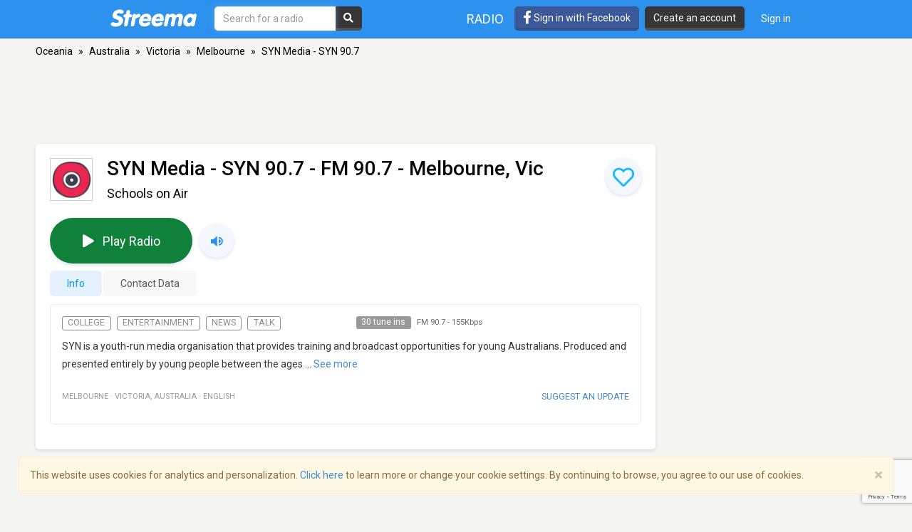

--- FILE ---
content_type: text/html; charset=utf-8
request_url: https://www.google.com/recaptcha/api2/anchor?ar=1&k=6LeCbKwfAAAAAGXbwG-wyQhhz9dxlXuTdtc_oCwI&co=aHR0cHM6Ly9zdHJlZW1hLmNvbTo0NDM.&hl=en&v=PoyoqOPhxBO7pBk68S4YbpHZ&size=invisible&anchor-ms=20000&execute-ms=30000&cb=8sfd8fgc8ydc
body_size: 49735
content:
<!DOCTYPE HTML><html dir="ltr" lang="en"><head><meta http-equiv="Content-Type" content="text/html; charset=UTF-8">
<meta http-equiv="X-UA-Compatible" content="IE=edge">
<title>reCAPTCHA</title>
<style type="text/css">
/* cyrillic-ext */
@font-face {
  font-family: 'Roboto';
  font-style: normal;
  font-weight: 400;
  font-stretch: 100%;
  src: url(//fonts.gstatic.com/s/roboto/v48/KFO7CnqEu92Fr1ME7kSn66aGLdTylUAMa3GUBHMdazTgWw.woff2) format('woff2');
  unicode-range: U+0460-052F, U+1C80-1C8A, U+20B4, U+2DE0-2DFF, U+A640-A69F, U+FE2E-FE2F;
}
/* cyrillic */
@font-face {
  font-family: 'Roboto';
  font-style: normal;
  font-weight: 400;
  font-stretch: 100%;
  src: url(//fonts.gstatic.com/s/roboto/v48/KFO7CnqEu92Fr1ME7kSn66aGLdTylUAMa3iUBHMdazTgWw.woff2) format('woff2');
  unicode-range: U+0301, U+0400-045F, U+0490-0491, U+04B0-04B1, U+2116;
}
/* greek-ext */
@font-face {
  font-family: 'Roboto';
  font-style: normal;
  font-weight: 400;
  font-stretch: 100%;
  src: url(//fonts.gstatic.com/s/roboto/v48/KFO7CnqEu92Fr1ME7kSn66aGLdTylUAMa3CUBHMdazTgWw.woff2) format('woff2');
  unicode-range: U+1F00-1FFF;
}
/* greek */
@font-face {
  font-family: 'Roboto';
  font-style: normal;
  font-weight: 400;
  font-stretch: 100%;
  src: url(//fonts.gstatic.com/s/roboto/v48/KFO7CnqEu92Fr1ME7kSn66aGLdTylUAMa3-UBHMdazTgWw.woff2) format('woff2');
  unicode-range: U+0370-0377, U+037A-037F, U+0384-038A, U+038C, U+038E-03A1, U+03A3-03FF;
}
/* math */
@font-face {
  font-family: 'Roboto';
  font-style: normal;
  font-weight: 400;
  font-stretch: 100%;
  src: url(//fonts.gstatic.com/s/roboto/v48/KFO7CnqEu92Fr1ME7kSn66aGLdTylUAMawCUBHMdazTgWw.woff2) format('woff2');
  unicode-range: U+0302-0303, U+0305, U+0307-0308, U+0310, U+0312, U+0315, U+031A, U+0326-0327, U+032C, U+032F-0330, U+0332-0333, U+0338, U+033A, U+0346, U+034D, U+0391-03A1, U+03A3-03A9, U+03B1-03C9, U+03D1, U+03D5-03D6, U+03F0-03F1, U+03F4-03F5, U+2016-2017, U+2034-2038, U+203C, U+2040, U+2043, U+2047, U+2050, U+2057, U+205F, U+2070-2071, U+2074-208E, U+2090-209C, U+20D0-20DC, U+20E1, U+20E5-20EF, U+2100-2112, U+2114-2115, U+2117-2121, U+2123-214F, U+2190, U+2192, U+2194-21AE, U+21B0-21E5, U+21F1-21F2, U+21F4-2211, U+2213-2214, U+2216-22FF, U+2308-230B, U+2310, U+2319, U+231C-2321, U+2336-237A, U+237C, U+2395, U+239B-23B7, U+23D0, U+23DC-23E1, U+2474-2475, U+25AF, U+25B3, U+25B7, U+25BD, U+25C1, U+25CA, U+25CC, U+25FB, U+266D-266F, U+27C0-27FF, U+2900-2AFF, U+2B0E-2B11, U+2B30-2B4C, U+2BFE, U+3030, U+FF5B, U+FF5D, U+1D400-1D7FF, U+1EE00-1EEFF;
}
/* symbols */
@font-face {
  font-family: 'Roboto';
  font-style: normal;
  font-weight: 400;
  font-stretch: 100%;
  src: url(//fonts.gstatic.com/s/roboto/v48/KFO7CnqEu92Fr1ME7kSn66aGLdTylUAMaxKUBHMdazTgWw.woff2) format('woff2');
  unicode-range: U+0001-000C, U+000E-001F, U+007F-009F, U+20DD-20E0, U+20E2-20E4, U+2150-218F, U+2190, U+2192, U+2194-2199, U+21AF, U+21E6-21F0, U+21F3, U+2218-2219, U+2299, U+22C4-22C6, U+2300-243F, U+2440-244A, U+2460-24FF, U+25A0-27BF, U+2800-28FF, U+2921-2922, U+2981, U+29BF, U+29EB, U+2B00-2BFF, U+4DC0-4DFF, U+FFF9-FFFB, U+10140-1018E, U+10190-1019C, U+101A0, U+101D0-101FD, U+102E0-102FB, U+10E60-10E7E, U+1D2C0-1D2D3, U+1D2E0-1D37F, U+1F000-1F0FF, U+1F100-1F1AD, U+1F1E6-1F1FF, U+1F30D-1F30F, U+1F315, U+1F31C, U+1F31E, U+1F320-1F32C, U+1F336, U+1F378, U+1F37D, U+1F382, U+1F393-1F39F, U+1F3A7-1F3A8, U+1F3AC-1F3AF, U+1F3C2, U+1F3C4-1F3C6, U+1F3CA-1F3CE, U+1F3D4-1F3E0, U+1F3ED, U+1F3F1-1F3F3, U+1F3F5-1F3F7, U+1F408, U+1F415, U+1F41F, U+1F426, U+1F43F, U+1F441-1F442, U+1F444, U+1F446-1F449, U+1F44C-1F44E, U+1F453, U+1F46A, U+1F47D, U+1F4A3, U+1F4B0, U+1F4B3, U+1F4B9, U+1F4BB, U+1F4BF, U+1F4C8-1F4CB, U+1F4D6, U+1F4DA, U+1F4DF, U+1F4E3-1F4E6, U+1F4EA-1F4ED, U+1F4F7, U+1F4F9-1F4FB, U+1F4FD-1F4FE, U+1F503, U+1F507-1F50B, U+1F50D, U+1F512-1F513, U+1F53E-1F54A, U+1F54F-1F5FA, U+1F610, U+1F650-1F67F, U+1F687, U+1F68D, U+1F691, U+1F694, U+1F698, U+1F6AD, U+1F6B2, U+1F6B9-1F6BA, U+1F6BC, U+1F6C6-1F6CF, U+1F6D3-1F6D7, U+1F6E0-1F6EA, U+1F6F0-1F6F3, U+1F6F7-1F6FC, U+1F700-1F7FF, U+1F800-1F80B, U+1F810-1F847, U+1F850-1F859, U+1F860-1F887, U+1F890-1F8AD, U+1F8B0-1F8BB, U+1F8C0-1F8C1, U+1F900-1F90B, U+1F93B, U+1F946, U+1F984, U+1F996, U+1F9E9, U+1FA00-1FA6F, U+1FA70-1FA7C, U+1FA80-1FA89, U+1FA8F-1FAC6, U+1FACE-1FADC, U+1FADF-1FAE9, U+1FAF0-1FAF8, U+1FB00-1FBFF;
}
/* vietnamese */
@font-face {
  font-family: 'Roboto';
  font-style: normal;
  font-weight: 400;
  font-stretch: 100%;
  src: url(//fonts.gstatic.com/s/roboto/v48/KFO7CnqEu92Fr1ME7kSn66aGLdTylUAMa3OUBHMdazTgWw.woff2) format('woff2');
  unicode-range: U+0102-0103, U+0110-0111, U+0128-0129, U+0168-0169, U+01A0-01A1, U+01AF-01B0, U+0300-0301, U+0303-0304, U+0308-0309, U+0323, U+0329, U+1EA0-1EF9, U+20AB;
}
/* latin-ext */
@font-face {
  font-family: 'Roboto';
  font-style: normal;
  font-weight: 400;
  font-stretch: 100%;
  src: url(//fonts.gstatic.com/s/roboto/v48/KFO7CnqEu92Fr1ME7kSn66aGLdTylUAMa3KUBHMdazTgWw.woff2) format('woff2');
  unicode-range: U+0100-02BA, U+02BD-02C5, U+02C7-02CC, U+02CE-02D7, U+02DD-02FF, U+0304, U+0308, U+0329, U+1D00-1DBF, U+1E00-1E9F, U+1EF2-1EFF, U+2020, U+20A0-20AB, U+20AD-20C0, U+2113, U+2C60-2C7F, U+A720-A7FF;
}
/* latin */
@font-face {
  font-family: 'Roboto';
  font-style: normal;
  font-weight: 400;
  font-stretch: 100%;
  src: url(//fonts.gstatic.com/s/roboto/v48/KFO7CnqEu92Fr1ME7kSn66aGLdTylUAMa3yUBHMdazQ.woff2) format('woff2');
  unicode-range: U+0000-00FF, U+0131, U+0152-0153, U+02BB-02BC, U+02C6, U+02DA, U+02DC, U+0304, U+0308, U+0329, U+2000-206F, U+20AC, U+2122, U+2191, U+2193, U+2212, U+2215, U+FEFF, U+FFFD;
}
/* cyrillic-ext */
@font-face {
  font-family: 'Roboto';
  font-style: normal;
  font-weight: 500;
  font-stretch: 100%;
  src: url(//fonts.gstatic.com/s/roboto/v48/KFO7CnqEu92Fr1ME7kSn66aGLdTylUAMa3GUBHMdazTgWw.woff2) format('woff2');
  unicode-range: U+0460-052F, U+1C80-1C8A, U+20B4, U+2DE0-2DFF, U+A640-A69F, U+FE2E-FE2F;
}
/* cyrillic */
@font-face {
  font-family: 'Roboto';
  font-style: normal;
  font-weight: 500;
  font-stretch: 100%;
  src: url(//fonts.gstatic.com/s/roboto/v48/KFO7CnqEu92Fr1ME7kSn66aGLdTylUAMa3iUBHMdazTgWw.woff2) format('woff2');
  unicode-range: U+0301, U+0400-045F, U+0490-0491, U+04B0-04B1, U+2116;
}
/* greek-ext */
@font-face {
  font-family: 'Roboto';
  font-style: normal;
  font-weight: 500;
  font-stretch: 100%;
  src: url(//fonts.gstatic.com/s/roboto/v48/KFO7CnqEu92Fr1ME7kSn66aGLdTylUAMa3CUBHMdazTgWw.woff2) format('woff2');
  unicode-range: U+1F00-1FFF;
}
/* greek */
@font-face {
  font-family: 'Roboto';
  font-style: normal;
  font-weight: 500;
  font-stretch: 100%;
  src: url(//fonts.gstatic.com/s/roboto/v48/KFO7CnqEu92Fr1ME7kSn66aGLdTylUAMa3-UBHMdazTgWw.woff2) format('woff2');
  unicode-range: U+0370-0377, U+037A-037F, U+0384-038A, U+038C, U+038E-03A1, U+03A3-03FF;
}
/* math */
@font-face {
  font-family: 'Roboto';
  font-style: normal;
  font-weight: 500;
  font-stretch: 100%;
  src: url(//fonts.gstatic.com/s/roboto/v48/KFO7CnqEu92Fr1ME7kSn66aGLdTylUAMawCUBHMdazTgWw.woff2) format('woff2');
  unicode-range: U+0302-0303, U+0305, U+0307-0308, U+0310, U+0312, U+0315, U+031A, U+0326-0327, U+032C, U+032F-0330, U+0332-0333, U+0338, U+033A, U+0346, U+034D, U+0391-03A1, U+03A3-03A9, U+03B1-03C9, U+03D1, U+03D5-03D6, U+03F0-03F1, U+03F4-03F5, U+2016-2017, U+2034-2038, U+203C, U+2040, U+2043, U+2047, U+2050, U+2057, U+205F, U+2070-2071, U+2074-208E, U+2090-209C, U+20D0-20DC, U+20E1, U+20E5-20EF, U+2100-2112, U+2114-2115, U+2117-2121, U+2123-214F, U+2190, U+2192, U+2194-21AE, U+21B0-21E5, U+21F1-21F2, U+21F4-2211, U+2213-2214, U+2216-22FF, U+2308-230B, U+2310, U+2319, U+231C-2321, U+2336-237A, U+237C, U+2395, U+239B-23B7, U+23D0, U+23DC-23E1, U+2474-2475, U+25AF, U+25B3, U+25B7, U+25BD, U+25C1, U+25CA, U+25CC, U+25FB, U+266D-266F, U+27C0-27FF, U+2900-2AFF, U+2B0E-2B11, U+2B30-2B4C, U+2BFE, U+3030, U+FF5B, U+FF5D, U+1D400-1D7FF, U+1EE00-1EEFF;
}
/* symbols */
@font-face {
  font-family: 'Roboto';
  font-style: normal;
  font-weight: 500;
  font-stretch: 100%;
  src: url(//fonts.gstatic.com/s/roboto/v48/KFO7CnqEu92Fr1ME7kSn66aGLdTylUAMaxKUBHMdazTgWw.woff2) format('woff2');
  unicode-range: U+0001-000C, U+000E-001F, U+007F-009F, U+20DD-20E0, U+20E2-20E4, U+2150-218F, U+2190, U+2192, U+2194-2199, U+21AF, U+21E6-21F0, U+21F3, U+2218-2219, U+2299, U+22C4-22C6, U+2300-243F, U+2440-244A, U+2460-24FF, U+25A0-27BF, U+2800-28FF, U+2921-2922, U+2981, U+29BF, U+29EB, U+2B00-2BFF, U+4DC0-4DFF, U+FFF9-FFFB, U+10140-1018E, U+10190-1019C, U+101A0, U+101D0-101FD, U+102E0-102FB, U+10E60-10E7E, U+1D2C0-1D2D3, U+1D2E0-1D37F, U+1F000-1F0FF, U+1F100-1F1AD, U+1F1E6-1F1FF, U+1F30D-1F30F, U+1F315, U+1F31C, U+1F31E, U+1F320-1F32C, U+1F336, U+1F378, U+1F37D, U+1F382, U+1F393-1F39F, U+1F3A7-1F3A8, U+1F3AC-1F3AF, U+1F3C2, U+1F3C4-1F3C6, U+1F3CA-1F3CE, U+1F3D4-1F3E0, U+1F3ED, U+1F3F1-1F3F3, U+1F3F5-1F3F7, U+1F408, U+1F415, U+1F41F, U+1F426, U+1F43F, U+1F441-1F442, U+1F444, U+1F446-1F449, U+1F44C-1F44E, U+1F453, U+1F46A, U+1F47D, U+1F4A3, U+1F4B0, U+1F4B3, U+1F4B9, U+1F4BB, U+1F4BF, U+1F4C8-1F4CB, U+1F4D6, U+1F4DA, U+1F4DF, U+1F4E3-1F4E6, U+1F4EA-1F4ED, U+1F4F7, U+1F4F9-1F4FB, U+1F4FD-1F4FE, U+1F503, U+1F507-1F50B, U+1F50D, U+1F512-1F513, U+1F53E-1F54A, U+1F54F-1F5FA, U+1F610, U+1F650-1F67F, U+1F687, U+1F68D, U+1F691, U+1F694, U+1F698, U+1F6AD, U+1F6B2, U+1F6B9-1F6BA, U+1F6BC, U+1F6C6-1F6CF, U+1F6D3-1F6D7, U+1F6E0-1F6EA, U+1F6F0-1F6F3, U+1F6F7-1F6FC, U+1F700-1F7FF, U+1F800-1F80B, U+1F810-1F847, U+1F850-1F859, U+1F860-1F887, U+1F890-1F8AD, U+1F8B0-1F8BB, U+1F8C0-1F8C1, U+1F900-1F90B, U+1F93B, U+1F946, U+1F984, U+1F996, U+1F9E9, U+1FA00-1FA6F, U+1FA70-1FA7C, U+1FA80-1FA89, U+1FA8F-1FAC6, U+1FACE-1FADC, U+1FADF-1FAE9, U+1FAF0-1FAF8, U+1FB00-1FBFF;
}
/* vietnamese */
@font-face {
  font-family: 'Roboto';
  font-style: normal;
  font-weight: 500;
  font-stretch: 100%;
  src: url(//fonts.gstatic.com/s/roboto/v48/KFO7CnqEu92Fr1ME7kSn66aGLdTylUAMa3OUBHMdazTgWw.woff2) format('woff2');
  unicode-range: U+0102-0103, U+0110-0111, U+0128-0129, U+0168-0169, U+01A0-01A1, U+01AF-01B0, U+0300-0301, U+0303-0304, U+0308-0309, U+0323, U+0329, U+1EA0-1EF9, U+20AB;
}
/* latin-ext */
@font-face {
  font-family: 'Roboto';
  font-style: normal;
  font-weight: 500;
  font-stretch: 100%;
  src: url(//fonts.gstatic.com/s/roboto/v48/KFO7CnqEu92Fr1ME7kSn66aGLdTylUAMa3KUBHMdazTgWw.woff2) format('woff2');
  unicode-range: U+0100-02BA, U+02BD-02C5, U+02C7-02CC, U+02CE-02D7, U+02DD-02FF, U+0304, U+0308, U+0329, U+1D00-1DBF, U+1E00-1E9F, U+1EF2-1EFF, U+2020, U+20A0-20AB, U+20AD-20C0, U+2113, U+2C60-2C7F, U+A720-A7FF;
}
/* latin */
@font-face {
  font-family: 'Roboto';
  font-style: normal;
  font-weight: 500;
  font-stretch: 100%;
  src: url(//fonts.gstatic.com/s/roboto/v48/KFO7CnqEu92Fr1ME7kSn66aGLdTylUAMa3yUBHMdazQ.woff2) format('woff2');
  unicode-range: U+0000-00FF, U+0131, U+0152-0153, U+02BB-02BC, U+02C6, U+02DA, U+02DC, U+0304, U+0308, U+0329, U+2000-206F, U+20AC, U+2122, U+2191, U+2193, U+2212, U+2215, U+FEFF, U+FFFD;
}
/* cyrillic-ext */
@font-face {
  font-family: 'Roboto';
  font-style: normal;
  font-weight: 900;
  font-stretch: 100%;
  src: url(//fonts.gstatic.com/s/roboto/v48/KFO7CnqEu92Fr1ME7kSn66aGLdTylUAMa3GUBHMdazTgWw.woff2) format('woff2');
  unicode-range: U+0460-052F, U+1C80-1C8A, U+20B4, U+2DE0-2DFF, U+A640-A69F, U+FE2E-FE2F;
}
/* cyrillic */
@font-face {
  font-family: 'Roboto';
  font-style: normal;
  font-weight: 900;
  font-stretch: 100%;
  src: url(//fonts.gstatic.com/s/roboto/v48/KFO7CnqEu92Fr1ME7kSn66aGLdTylUAMa3iUBHMdazTgWw.woff2) format('woff2');
  unicode-range: U+0301, U+0400-045F, U+0490-0491, U+04B0-04B1, U+2116;
}
/* greek-ext */
@font-face {
  font-family: 'Roboto';
  font-style: normal;
  font-weight: 900;
  font-stretch: 100%;
  src: url(//fonts.gstatic.com/s/roboto/v48/KFO7CnqEu92Fr1ME7kSn66aGLdTylUAMa3CUBHMdazTgWw.woff2) format('woff2');
  unicode-range: U+1F00-1FFF;
}
/* greek */
@font-face {
  font-family: 'Roboto';
  font-style: normal;
  font-weight: 900;
  font-stretch: 100%;
  src: url(//fonts.gstatic.com/s/roboto/v48/KFO7CnqEu92Fr1ME7kSn66aGLdTylUAMa3-UBHMdazTgWw.woff2) format('woff2');
  unicode-range: U+0370-0377, U+037A-037F, U+0384-038A, U+038C, U+038E-03A1, U+03A3-03FF;
}
/* math */
@font-face {
  font-family: 'Roboto';
  font-style: normal;
  font-weight: 900;
  font-stretch: 100%;
  src: url(//fonts.gstatic.com/s/roboto/v48/KFO7CnqEu92Fr1ME7kSn66aGLdTylUAMawCUBHMdazTgWw.woff2) format('woff2');
  unicode-range: U+0302-0303, U+0305, U+0307-0308, U+0310, U+0312, U+0315, U+031A, U+0326-0327, U+032C, U+032F-0330, U+0332-0333, U+0338, U+033A, U+0346, U+034D, U+0391-03A1, U+03A3-03A9, U+03B1-03C9, U+03D1, U+03D5-03D6, U+03F0-03F1, U+03F4-03F5, U+2016-2017, U+2034-2038, U+203C, U+2040, U+2043, U+2047, U+2050, U+2057, U+205F, U+2070-2071, U+2074-208E, U+2090-209C, U+20D0-20DC, U+20E1, U+20E5-20EF, U+2100-2112, U+2114-2115, U+2117-2121, U+2123-214F, U+2190, U+2192, U+2194-21AE, U+21B0-21E5, U+21F1-21F2, U+21F4-2211, U+2213-2214, U+2216-22FF, U+2308-230B, U+2310, U+2319, U+231C-2321, U+2336-237A, U+237C, U+2395, U+239B-23B7, U+23D0, U+23DC-23E1, U+2474-2475, U+25AF, U+25B3, U+25B7, U+25BD, U+25C1, U+25CA, U+25CC, U+25FB, U+266D-266F, U+27C0-27FF, U+2900-2AFF, U+2B0E-2B11, U+2B30-2B4C, U+2BFE, U+3030, U+FF5B, U+FF5D, U+1D400-1D7FF, U+1EE00-1EEFF;
}
/* symbols */
@font-face {
  font-family: 'Roboto';
  font-style: normal;
  font-weight: 900;
  font-stretch: 100%;
  src: url(//fonts.gstatic.com/s/roboto/v48/KFO7CnqEu92Fr1ME7kSn66aGLdTylUAMaxKUBHMdazTgWw.woff2) format('woff2');
  unicode-range: U+0001-000C, U+000E-001F, U+007F-009F, U+20DD-20E0, U+20E2-20E4, U+2150-218F, U+2190, U+2192, U+2194-2199, U+21AF, U+21E6-21F0, U+21F3, U+2218-2219, U+2299, U+22C4-22C6, U+2300-243F, U+2440-244A, U+2460-24FF, U+25A0-27BF, U+2800-28FF, U+2921-2922, U+2981, U+29BF, U+29EB, U+2B00-2BFF, U+4DC0-4DFF, U+FFF9-FFFB, U+10140-1018E, U+10190-1019C, U+101A0, U+101D0-101FD, U+102E0-102FB, U+10E60-10E7E, U+1D2C0-1D2D3, U+1D2E0-1D37F, U+1F000-1F0FF, U+1F100-1F1AD, U+1F1E6-1F1FF, U+1F30D-1F30F, U+1F315, U+1F31C, U+1F31E, U+1F320-1F32C, U+1F336, U+1F378, U+1F37D, U+1F382, U+1F393-1F39F, U+1F3A7-1F3A8, U+1F3AC-1F3AF, U+1F3C2, U+1F3C4-1F3C6, U+1F3CA-1F3CE, U+1F3D4-1F3E0, U+1F3ED, U+1F3F1-1F3F3, U+1F3F5-1F3F7, U+1F408, U+1F415, U+1F41F, U+1F426, U+1F43F, U+1F441-1F442, U+1F444, U+1F446-1F449, U+1F44C-1F44E, U+1F453, U+1F46A, U+1F47D, U+1F4A3, U+1F4B0, U+1F4B3, U+1F4B9, U+1F4BB, U+1F4BF, U+1F4C8-1F4CB, U+1F4D6, U+1F4DA, U+1F4DF, U+1F4E3-1F4E6, U+1F4EA-1F4ED, U+1F4F7, U+1F4F9-1F4FB, U+1F4FD-1F4FE, U+1F503, U+1F507-1F50B, U+1F50D, U+1F512-1F513, U+1F53E-1F54A, U+1F54F-1F5FA, U+1F610, U+1F650-1F67F, U+1F687, U+1F68D, U+1F691, U+1F694, U+1F698, U+1F6AD, U+1F6B2, U+1F6B9-1F6BA, U+1F6BC, U+1F6C6-1F6CF, U+1F6D3-1F6D7, U+1F6E0-1F6EA, U+1F6F0-1F6F3, U+1F6F7-1F6FC, U+1F700-1F7FF, U+1F800-1F80B, U+1F810-1F847, U+1F850-1F859, U+1F860-1F887, U+1F890-1F8AD, U+1F8B0-1F8BB, U+1F8C0-1F8C1, U+1F900-1F90B, U+1F93B, U+1F946, U+1F984, U+1F996, U+1F9E9, U+1FA00-1FA6F, U+1FA70-1FA7C, U+1FA80-1FA89, U+1FA8F-1FAC6, U+1FACE-1FADC, U+1FADF-1FAE9, U+1FAF0-1FAF8, U+1FB00-1FBFF;
}
/* vietnamese */
@font-face {
  font-family: 'Roboto';
  font-style: normal;
  font-weight: 900;
  font-stretch: 100%;
  src: url(//fonts.gstatic.com/s/roboto/v48/KFO7CnqEu92Fr1ME7kSn66aGLdTylUAMa3OUBHMdazTgWw.woff2) format('woff2');
  unicode-range: U+0102-0103, U+0110-0111, U+0128-0129, U+0168-0169, U+01A0-01A1, U+01AF-01B0, U+0300-0301, U+0303-0304, U+0308-0309, U+0323, U+0329, U+1EA0-1EF9, U+20AB;
}
/* latin-ext */
@font-face {
  font-family: 'Roboto';
  font-style: normal;
  font-weight: 900;
  font-stretch: 100%;
  src: url(//fonts.gstatic.com/s/roboto/v48/KFO7CnqEu92Fr1ME7kSn66aGLdTylUAMa3KUBHMdazTgWw.woff2) format('woff2');
  unicode-range: U+0100-02BA, U+02BD-02C5, U+02C7-02CC, U+02CE-02D7, U+02DD-02FF, U+0304, U+0308, U+0329, U+1D00-1DBF, U+1E00-1E9F, U+1EF2-1EFF, U+2020, U+20A0-20AB, U+20AD-20C0, U+2113, U+2C60-2C7F, U+A720-A7FF;
}
/* latin */
@font-face {
  font-family: 'Roboto';
  font-style: normal;
  font-weight: 900;
  font-stretch: 100%;
  src: url(//fonts.gstatic.com/s/roboto/v48/KFO7CnqEu92Fr1ME7kSn66aGLdTylUAMa3yUBHMdazQ.woff2) format('woff2');
  unicode-range: U+0000-00FF, U+0131, U+0152-0153, U+02BB-02BC, U+02C6, U+02DA, U+02DC, U+0304, U+0308, U+0329, U+2000-206F, U+20AC, U+2122, U+2191, U+2193, U+2212, U+2215, U+FEFF, U+FFFD;
}

</style>
<link rel="stylesheet" type="text/css" href="https://www.gstatic.com/recaptcha/releases/PoyoqOPhxBO7pBk68S4YbpHZ/styles__ltr.css">
<script nonce="glldZdL2pR6lLBZUeoNOYA" type="text/javascript">window['__recaptcha_api'] = 'https://www.google.com/recaptcha/api2/';</script>
<script type="text/javascript" src="https://www.gstatic.com/recaptcha/releases/PoyoqOPhxBO7pBk68S4YbpHZ/recaptcha__en.js" nonce="glldZdL2pR6lLBZUeoNOYA">
      
    </script></head>
<body><div id="rc-anchor-alert" class="rc-anchor-alert"></div>
<input type="hidden" id="recaptcha-token" value="[base64]">
<script type="text/javascript" nonce="glldZdL2pR6lLBZUeoNOYA">
      recaptcha.anchor.Main.init("[\x22ainput\x22,[\x22bgdata\x22,\x22\x22,\[base64]/[base64]/[base64]/KE4oMTI0LHYsdi5HKSxMWihsLHYpKTpOKDEyNCx2LGwpLFYpLHYpLFQpKSxGKDE3MSx2KX0scjc9ZnVuY3Rpb24obCl7cmV0dXJuIGx9LEM9ZnVuY3Rpb24obCxWLHYpe04odixsLFYpLFZbYWtdPTI3OTZ9LG49ZnVuY3Rpb24obCxWKXtWLlg9KChWLlg/[base64]/[base64]/[base64]/[base64]/[base64]/[base64]/[base64]/[base64]/[base64]/[base64]/[base64]\\u003d\x22,\[base64]\\u003d\x22,\x22XsKew4oaw6fChcO0S8Owwod+OsKiHsK1eWZww7HDry7DtMK/wpbCuF3Dvl/DkAoLaDMXewADR8KuwrZMwpFGIxofw6TCrR97w63CiWh5wpAPKUjClUYGw4fCl8Kqw5Z4D3fCqWXDs8KNJcKpwrDDjFEVIMK2wpjDrMK1I1Alwo3CoMOyd8OVwo7DpDTDkF0cRsK4wrXDssOFYMKWwpJ/w4UcNF/CtsKkAhx8KiXCt0TDnsKrw4TCmcOtw5TCicOwZMK/wpHDphTDpQ7Dm2I7wqrDscKtZ8KrEcKeFmkdwrMQwpA6eATDkgl4w6XCsDfCl39cwobDjTrDjUZUw5jDmGUOw4wBw67DrCjCsiQ/w6XConpjH0ptcXnDmCErMMOOTFXCr8OgW8Ocwr9UDcK9woDCjsOAw6TCli/CnngDFiIaD00/w6jDnDtbWCrCkWhUwo3CuMOiw6ZmE8O/wpnDuFYxDsK5Di3CnF/Ci149wpbCsMK+PRt9w5nDhxPCrsONM8KZw4oJwrU5w4YdX8OODcK8w5rDiMKCCiBMw7zDnMKHw4sSa8Oqw53CgR3CiMO9w6QMw4LDlsKAwrPCtcKZw53DgMK7w7Ntw4zDv8OZRHgyccKCwqfDhMOJw4cVNgMJwrt2TnnCoSDDgsOWw4jCo8KhVcK7Qi/DoGsjwrI1w7RQwrTCpyTDpsOaSy7DqXrDsMKgwr/DgxjDkkvCoMOMwr9KCCTCqmMBwoxaw79Hw6FcJMOfDx1aw4TCqMKQw63CuSLCkgjChE3ClW7CtgphV8OtOUdCFMKSwr7DgRMRw7PCqjbDq8KXJsKEP0XDmcKUw6LCpyvDsiI+w5zCqikRQ29Nwr9YMMOJBsK3w5HCjH7CjUnCj8KNWMKDLxpedhwWw6/DhsKxw7LCrX1QWwTDrxg4AsO6XgF7RhnDl0zDtiASwqYewqAxaMK5woJ1w4U6wrN+eMOIeXE9KyXCoVzCiB8tVyspQxLDn8KOw4k7w6zDicOQw5tAwrnCqsKZPxFmwqzCmArCtXxOYcOJcsKFwrDCmsKAwqPCisOjXWvDlsOjb3/DpiFSVXhwwqdNwpokw6fCiMKOwrXCscKCwosfTgHDmVkHw6LCgsKjeQlSw5lVw4Rdw6bCmsKEw4DDrcO+XyRXwrwAwp9caTLCp8K/w6YXwqZ4wr9HawLDoMKFLjcoBTHCqMKXNMOcwrDDgMOnWsKmw4IcOMK+wqwswpfCscK4cklfwq0gw6VmwrE3w4/DpsKQc8KSwpByQSTCpGM6w44LfT0+wq0jw4jDusO5wrbDqMKew7wHwqVdDFHDmsKMwpfDuEDCsMOjYsK/w4/ChcKnZ8KtCsOkbgDDocK/dl7Dh8KhHcObdmvCi8Oqd8OMw7VVQcKNw4TCk217wpMqfjskwqTDsG3DsMOXwq3DiMK+ER9/w4bDlsObwpnCkXvCpCFmwp9tRcOaRsOMwofCrMKUwqTChnjCusO+f8K0J8KWwq7DlE9aYX9PRcKGeMKsHcKhwp7CqMONw4Ekw6Bww6PCrjMfwpvCsVXDlXXCo3rCpmouw4fDnsKCBsKKwplhWhk7wpXCscO/dHjCtVVmwrI0w6h5GMKxUhEFZcKPHjrDoAt9wp0jwqnDlsObW8KhNsOCwrV5w43CpsKRcMKrCcKofcKrEAAdwqrCl8K0HVTClGnDmsKrYUUNbDwxOALDhsOuIMOtw4R8KMKVw7hbFyHCtAjClnDCvGDCqMO2fD/DhMOoJ8Kew5kmTcKGMRDCq8K5Dg0SdsKBAwlAw4RyaMKCWnXCj8KswpzCgytdbsKnaz0Fwow+w53Cr8OwK8KIUMOPw5ZFwrfDicOHw5PDpHgtN8OAwpJywpfDknMBw6/DsxjCkMKrwo4KwqHDgFjDjwhiw5ZQZcKFw4vCol7DucK1wrLDmcO3w5AuKsOCwoIHPsKTaMKFcMKWwq3CqCROw75VSEYJLD4PQAXDq8KJGVfDh8OcXMOFw4TCiifDksKQXigaJ8K/WCRHe8OwBAPDoh8rGMKTw6jCmMKYGG3DrEvDkMO5wq7CmcKvXMO1w6XCjDnCkMKdw7towrMiOA/DgG8Cwo0/wrtrGGxbwpbCtsKpN8OqWmTDqnk3wprDrMOGw4LDjmhuw5LDusKdd8KRak11UDvDsFEAQcKYwqTCu2AJNEpQARzCs2TDigUpwoRMMEfCmjLDoyh1G8O/w7XDhEjCg8KcbHdEw709fG9Pw4vDm8O7w5Akwp4Bw59kwqvDqVE5KUnCqmUFbMKJHcK4w6LDphPCmGnCviQLDcKNw7h8VQ7ClMODw4XCgS/Cl8OMw6vDjEZzGT3DmRzCgMKMwrxxw6/ClnJtwqvDhUonwpjDgkszE8OES8K6OMKbwpFSw5XDpcOQNVvDjhTDlxDCikHDs0nDgWfCvinCj8KrGcKUHcK5HcOEdFTCm2NpwprCny4OBUE5CCrDi0fCijrDssKzcHk2wph1wpZEw73DosOUJ0dSwqnDvsKawrfDsMKJwr/DvcOqYhrCsxIPFMK1wojDrgMlw61ET2vCqX1Yw7/CkMKRfTrCpcKlfsKAw5vDrAwdPcOdw6HCljBYEcO6wpQYw5Zgw6LDmE7Djx8sH8O1w6Qgw6AUw4MeRsOFeRjDlsKRw5o5fcKHT8KkEm/DtMKyPhkJw4Axw7nCqcK4YADCq8OPe8OTbsKPc8OXf8KbDsOtwrjCuyl1wrdSd8OSNsKXw5xzw7h6R8OQaMKKUMO3A8Kgw68LMkPCjnfDicO6wp/[base64]/DvnHCgcK3w7rDtcOJw5NoAg97w4vCmsKRT8K5w6FewpjCnsOjw53Ds8KFC8OUw4vCvHwJw6EtTwsSw4Qid8OFdwB/w4UDwr3CgG0Xw6rCp8KhPRcMcinDtgfCu8O9w5bDiMKtwpYPIURNwpLDkA7CnMKUe29gwp/CsMK7w6ATGwUMw77DqX/CmcK2wrEoX8KTYMOYwqHDo1rDs8OFwplywrwTIcOMw6o8TcKvw5vCkcKnwqvChVzDvcK+wq5SwrFswq5uZsOhw5xywq/CvgBiDmbDgcOZw4QIZyM4w5vDpE/[base64]/[base64]/aw8swrYFw6XDvMOawp4sdcO2EHZ8MsOqOsKwSMKCwrxnw5N1YMOEHGFRwpXDk8OlwoPDuzxuez7CpjJ8ecKBTlXDjEHCqHHCtsK0ccOtw7nCuMO/UcOLXl3CpsOowrhGw68MOsOWwoTDpmfCuMKpcVNywo4RwqrCvBzDq3rCiDEFw6BVOQzCuMOSwrrDsMK1RMOxwrjCmn7DlzhTQgrCpkg1alhbwpjCn8OfdMKfw7cYw6/Cs3jCssO/F0fCs8ODwrXCtht0w6gdwrzCnG7DrcOXw6gpw7MuLiLDtC/CicK3w6A7w5bCt8K3wq7ChcKpIyobw4nDqjJsdWnCmMK/PcKnOsKzwpNHXsKmCsKqwqBbCXQiB1pVw53DpF3CnicxEcOANWfDqcKOeVXChMOpasO2w7dWX1jChExhKmLDgWBJwqpxwoHDgXsPw4k6GcKwUkktHsOWw6kiwrJNUhJNA8OCwo81QcK4f8KOesO9XgjCkMOYw4V6w5nDu8OZw57DicOfeyHDgsK/M8OOKsKnJUDDnz/DkMO9w5jCvsOlwpVpw6TDmMO5w7zCvcOAXGQ0K8Kewqlxw6HCg1dRfmfDk00kScOmw53CrMOYw4sHY8KQIcOUU8KZw6HCpiNANcOUw5DDs13DhMOsQCcLwprDrhMMJMOiZ2DCosKDw4Idwq5BwofDiDNmw4LDlcOVw7LDmXhMwozCk8OXBnofwp/CssOFDcK/woJOJVV2w54ow6LDpHsfwpHCsi1EWhnDuzHCnz7DgcKXDcOfwpg0bjXCiBrCrTjChR/[base64]/ChcKSwp5WwqQTXh/CjcK1AFx8YFl9SDTCmFl2w4zCksOBA8OyCsKiezhyw4Mhw5fCv8OUwpJYEsOvwo9ce8Kew54Uw5EFETEjw7XChcOtwqvCvMKFf8O/w6ciwonDuMO7wodaw58rwo7Crw02SyHDpsKic8Kdw557cMObecK1QBfCmcOIK0F9wrbCnsKWOsKoVDXCnE3Ck8KFY8KBMMOzQsOUwo4Aw57DtW9VwqMbaMOQwofDoMOEdw5gw43ChMO6LcKeWGgCwrF/[base64]/Cu8KAeGgHWinCuGVMwol9w5IcUHBqw412KsOiScKBNjk/[base64]/Do8KIT0bDhsOYTCnCnjo5wp0yGcKea2wYwqYBwpcYwrvDoDvCnzNcw4nDjcKWwolsdsOIwpXDmMKywp/[base64]/wrsvw5HCjV3DlC4uBcO/[base64]/CisKPw5Q2DsO8M8OPB8OBeQNcT8OLw5nCoUg9asOjfSgsUnXCnU3DhMKpD2xyw6PDvVpLwrxlGnPDhz9MwrnDiwTDtXxvZFxuwqnCoWdQRcO3wrAkwqvDvT8rw63ChwJae8OPe8K/N8OzBsO3b07DrB5Cw5DCvBvDgihLaMKQw5cRwqTDo8OXesOZBGfCr8OcbcO8SMKVw7bDtcKjGgt8f8ORw7PCvnLCv0oMwoAXb8Khwp/CjMOOGwAuesOCw6vDuFVPAcKvw6XDun/CrcK9wo1dekUYwqXCl3rDr8OLw5waw5fDi8KWwqnCl11bfnTCucKoKcKfwpPCr8KhwqFqw6bCq8KxE1nDn8K1JS/CmMKQKQrCrwPCpsOXfDXCqADDgMKJw5olP8OoSMKYLsKmCCvDvcOQFsOdIMO3TcKHwq/ClsKBZjUsw57DlcODVHvCpMOKRsK/BcORw6tUwqs5LMKVwpLDl8KzQsKqPHDClkPCosKwwqwqwqkBw6Rpw5jDrwPDsmjCgBnCszHDh8O2bMOWwr3DtcOewqDDnsOEw53DqVAoBcOrYH3Dkh4vw77CkH1Iw51ALVLDvTPCp2nCu8OlW8OEB8OqYsOiLzxhGlUTwpR7HMK/w57CvmAIw5gDw5DDsMOLfMKXw75yw6zDgTHCriUDJSvDo2zCrRcRw7Zcw6h6VkPCiMO5w7DCqMK7w5Mpw5jDqMOMw4JkwrcbQcOcdsO/U8KNVMOrw5vCisOjw7nDpsOKKm8HDhYjwrTCt8KyFQjDlU1kVcOXNcOjw7TCtsKNG8OMWcKNwpHDs8O+wqvDjsOFCQ99w4howr46DMO2FsK/PsOmwpgbMsKVCULDpnHChMKnw7UsX1nCuBzDoMKYJMOqD8O7DMOEw4BcRMKPdT42ZwjDqSDDtsKBw7E6MnTDnCRLUj54fToCJ8OCwoDCqsOrfsOxTld3GxrCo8O1YcOZOsKuwoFbccO8wqFCG8KAwpAmEV8ONFU9dHsxdcO/[base64]/DjsOrw68qworDisK4wrUZw7A8w6TCjl7DjcKCVwfCsV7CqHALw4vDl8K+w5RiQ8KDw4XChF8lw6fCk8KgwqQkw4bCgE5tFMOtSTXDmcKWMcOaw702wpptHXvDkcKbID7CtEVjwoYLZsO3wonDvHrCjcKDw552w7HDqTwaw4QhwrXDmxrDgBjDhcKLw7rCuw/DqcKrwpvCjcOowoNfw4HDlRdTf31UwrtqasKhWsKVGcOlwp9LWBbCj13CqlDDqsKLDxzDmMKUwqvDtDsUwrLDrMOxHDXDh352Y8OTbifDhxUOM3sEd8K6fxgyTEjClHnCr2jCosK9w73DusKlVcO+JyjDt8O2TBVmDMOdwot/IiPCqiZgPMOlw6HCpcOsecOOwr3ClmXDtsOIw7sOwpfDiwHDocOWw4hKwpIlwqHDlcOuLsKOw6EgwozDln3CswRiw5rCgAXDpXTCvcOsKMOHfMOoI254wrhHwoUpwpLDkw9eNC0kwrRjKcK3JEAPwovCo0YgQjXClMOMRsOpw5Fjw6vCh8KvW8KNw4rDrsOLQB/DvMKkS8OCw4LDnS5nwrgywozDjsKwaVUWwo3DrDsJw4PDok7Cm2kCSHfDv8Khw7DCqRdIw5jDgcKyLUlYw5zDhiwww6/DoVscwqLCnsKPa8K/[base64]/CkGUBDsKZw5fCicO7w5IzTGHCqsK3ScO0MxXDjm7Ds3/Cr8KAOWXDjkTCim7DosOEwqjCtEJRJjAlfwZaY8KfQMKKw5TDqkfCi08Xw6TCpmJbYWLCgh/[base64]/fzgEAMOwG8K2wr5Uwo8hwphFT3JsIWLDgC7DhsKlwpISw4ISw53DoFlXf0XDj3tyGsOmDwRzQsKOZsK5w7jChMK2w73Di3t3bcOfwqXDh8OVSzHCowAgwojDk8O8OcKmfBIHw7DCpX4SAwI/w5oXwp8ODMOQL8KUOCPCj8KaZmPCk8ORJXHDgsOpOSdWODEJIcK/[base64]/ClMO2wqTDoMK3UsO+DcOiwqrDhMK/[base64]/DtWXDj8OZW8KgZkrDgsOqNijClMKBAAYqw4zCvl/DlcO+w6TDn8KwwqJuw6nCjcO7JQ/Cm3DDnn0mwq9lwp7CkhVJw5LCohvCtBFKw6bDkz8/E8Ofw4jCtwbDmTIGwp4tw5LCuMK2w7lbH1NcIcKRIMK6JsO0wpNuw7zCjMKTw6AHECtMH8OVKjYIJX4ow4PDkxjCsmR7aTRlw6nCryAEw6XDjnodw6/DsA/CqsKLfsKmWWM3w7jCn8K1wojDgMO/w6TDlsOtwoXCgMObwpTDkGvDpW0Ww6tdwpXDl2TDj8KyDQsUTg4jwqAOIG94wo41A8OWNnxzbC3CmcKXwrrDvcKxw7tnw6h4wqB0fkDClk7CscKdDQpvwpxwVMOGb8Kiwo0bdsKpwqQDw45gJ2cow7MFw6w9ZMO+CXjCrx3CvzhZw4jDj8KawoDDmcO/w5zCjwzCtGfChMKMXsKUw6PCssOcHcKYw4LCpwZ3wolOM8KDw78swqtJw5HCgMOgFcKmw6E3w4kZV3bCs8O7wrPCjQVfwpbChMKIAMOrwpkdwoTDsHzDvsKMw7fDv8KrCVjClwTDqMKjwrk8wrjCpsO8wqh0w4BrFX/DoRrDj1XDpcKLPMKrw5l0NQbDtMKawpd5LEjCksORwr/CgxTDgsOOwoXDoMKCMzlQRsOLVD3CicOUwqYZHcK2w557wpYfw7vClMO+EG3DqsKUTC0bRsONw6x/cXE2GXvCswTDlnsLwpcqw6J1JTUACcO4w5V+PAXCtCXDt0Epw4lVfTLCrsOsPlbDgMKXfHzCk8KkwpFML29NdTZ9AhfCoMKuw6XCpGTDosOPDMOjwqo/wpUGXMOSwqZUwozCmcKKM8KCw4tRwphsYMKPEsOBw54PAcKxC8O8wqtVwp9tcw97RG8MecKowq/CiC7CjVICDWjDn8KCwoTDkMOqwrDDhcKsCwgPw7QVFsO1M0HDgcK/[base64]/[base64]/VhjDrsK0AW3CmsKEd8O9dAvCqCtdw45zw6nCqh8+N8ObbQAAwopeN8K8wq/CkUjDi2fCrznCusOQw4rDqMKDf8KGLEkHwoN/eGx2fMO+YVDDvMKkCcKpwpIjMg/[base64]/[base64]/S8O/wqjDvHpgwovDvMO6w5sxw4XDocOWw4vCmAPCpMORw5EXOh/DscOQezhmBMKEw5oIw5woGxNbwokVwplpUCzDtTQfOMOMGsO1UMKlw58aw5VQwobDgWZ+U2PDonsgw5RvAQRLMcKdw4rDnS4xSlrCu0/CksO3EcOPwqPDs8OUTG8rMi16KgrDlk3CjFrDoiUbwowHw6psw6wAUAduEcKXfApiw61CCB7CgMKqCHHCt8OGVMK5TMO0wpfDvcKew70/w69jwpIrecOGbsKkw7/[base64]/w79tw5LClcO/w65nQznDi8O2wqzDq03DhMK+fcKYw5bDpkTCkWTCj8Otw4/CrAVNGcKWBg7CiyDDncKnw7fChg0XV0jCs27DtcK7NcK0w7jDmS/CoXLCulhrw43ChcKXVG/[base64]/[base64]/CqcOPXcK4FMO6wqvDmcOiG8K7EMKXJ8K3w5zDm8Kdw4Miw5DDsmV5wr1owqYQw4wdwrzDuBfDqhnDhMOrwqTCvmxIwozDgMONZnZxwqHCpG/CpxXCgHzDvk8TwpYqw6xaw5ENT3lzMS0lOcK0JsKAwo8uw5jDt3F3AxMaw7PClMOWNcOfUm8Fwr3DsMKew63Dm8OzwoMaw7HDkMOrBMKHw6XCrcOAewwmw4zCiW3CmB3CmmHCuQ/ClmzCgVQnWHwywqJswrDDj05OwonCpsO4wprDhMOmwpMdwrcCPMOmwpkZB3YuwrxSEMOwwoFIwoQCGFgiw5IhWRLCvsO0FQ18wpjDlA/Dl8KdwonCo8KRwrDDvMKhAMKMUMKUwrl4MxhHNynCkcKNa8OGZcKtC8KEwqDDgAbCqj/DjRR2M0lUMMKsQG/Cg1HDml7Dt8O5McO7DMOtwrYqeXvDksOaw5jDjcKuBMOowrh1w67Dt1bCv0Z2J3BYwpDDjMOAw7/[base64]/[base64]/FytHAcOQc8OtwrljUANlwqcnw77DmMOhw4k6w4PCtAV9w4vDv2gbw5PDssOGB2DDl8OjwpxSw5zDpDPCk2LDqsKVw5R5wqXCsUbCl8OQw44ITcOgDnTCnsK3w5hbB8K2PsK5woxmw6U/EMOMwqk0w5lfXE3CnTYow7pFZWfDmkxXJlvCiEnCmRUQwqk8wpTDhkNcBcOucMKdRCrCksOzw7fChURFw5PDjcOQA8KsDsKAKQYfwpHDtsO6RcKyw6c4wq8+wr7Dqg3CoU4gQmIyXcK2w6YSKMOjw4PCi8Kbw7IMSi1swpzDuQvCq8K/QEB8DEzCpT/DhgMiPlF3w77CpGRfesKEHMKwPhPDl8OTw67CvTrDtcOAKU/DisK/w746w74NZzxRViHDrcO0G8O5UmRRGMOyw4JHwozDniDDmFUfw4HCu8O3IsOvEnTDrCVuw5d6wpDDhcKpcGDCvGdfLcODwojDlsOCWcOsw4fCmU3DsTAFVcOaZTguRMKyXMOnwogVw4BwwoTCosO/wqHCuFQNwp/[base64]/CrMKewrzCn8KcwpEoOSgUw48QwoZAWzcafMK/[base64]/Cl8Kzw4rChwbDp8OERsKSw7NHKkZxDwYsaTdXwqLDpcK5X1U2w4bDiiowwpFvVcOww6fCgMKfw4PCrG00Rw4KXDBXCkpWw7PDkjsBOsKKw4MSw6/DrghydcOwEsKJc8K9wrLCqMO3RWBWdiPDmXsJaMOIQV/ChSEVwpjDjcOYVsKSwqbDr2fCnMKZwrBAwo5jSsKAw5jDvsOaw4h4wo/DpMK3wo/DtiXCmDbCn0HCgcK/[base64]/[base64]/BW7CvXDCm0I/[base64]/Z8OTw7vCt8O/[base64]/DrsK4w6vClkFnBsOiwodKwrvDmTMrw77DncK3w5TDsMKhw6AYw6XCmMKZwqRSPURvFEljZyrCqyh5HWgFTBcNwrBuw4djesOTw4kDZyXDrMOWQsKcwocfwp4Jw5nDp8OqfXATcxbDilAwwrjDvzoSw7XDq8OZb8KKChHCq8OnRAXCrFgOfR/DqsOAw7tsbsO1wqtKw7ptwpQuw5rDp8KfJ8Onwpsrwr0xG8K7f8Kaw7TDi8KBNkRsw4fCvCgzXF1fdsOtdS9bw6bDukTCrlhDCsKMccK3dzrCjXvDuMOZw5fDn8Odw4sIGXDCuzJ5wpx0dhImBsKOYmxuEHDCtzN/GH5ZTyJaWUwPLhbDtjkIWsKvw4Npw6vCt8KuM8Oyw6ctw5d8dSbCg8ORwoBJFA7CsG43wpXDssKYAsOXwpJVAcKKwpXDtsOjw73DhWPCpsKtw65oQz/[base64]/Ct8Omw6I/[base64]/DvMKBP8KyIUzDplHDtxUpJMKeSsKJZgcrw4HDgQRZZsKSw7tdwpcnwqdPwp4Mw6DDi8OnSMKrT8OeSXU/[base64]/Cq8KySMOff8Onwr1dQzXCmcKHMwfDmsKjWAhZbMKuw77DgDfDiMKFw5PCtHrCvRYEworDvcOLQ8OHw7fCmsKlwqrCoE3ClVEDAcO8Sn7CoEfDhDIUBcKZcDo/[base64]/w5/DiXjDrVBuCk3Cp2UNwonDhG/[base64]/w6R2UV0Yw6cPwrTDo01ucMO1woI4w4FuEcODXMKVwrHCh8K+elHCniDDm3zDk8OlMcKEw4IfDArCswXDpsO3wqXCrsKpw4TCu2/CiMOmwoLDlcKJwobCisO8A8KrXlNhFGzCqsOTw6nDmDBpRDByFsKfIzcdwp/CiD/DhsO2wpzDqcKjw5LDvATCjSMSw7zCtzTDomkEwrfCuMKqeMKdw5zDuMOkw6MUwo82w7/[base64]/Cr8KVw6zCp8KofMKMwrnDj8OCwqjCpGvCiWwTwp7Ck8ORwogLw6Aqw63CrsK/[base64]/[base64]/[base64]/DvsOlPxzDssKaUFEQwrnDpDvDhxrDtVcpwo4xwqEKw7I4wp/CpRzDoRzDjxNXw4I9w6IRw77Dj8KQwrLCv8OVBX/Dj8ObaxAfw4R5wpY4wox7w40hNm9Hw6HDgsOLw4XCscOHwp5FVlBywpBxVn3CmMOmwoHCg8KCwp4Hw7FSJ1pETAtqYnpxw6hIwrHCqcKZworDoibDi8KuwqfDuUdmw5xGw4l+w4/DvCTDj8KWw4rCjMOxw7/CuyNmRcKsZ8OGw4dfR8KRwoPDucO1acOvF8KVwoHCg1k9wqx3w7fDnMOcIMOvRzrCpMOlwqwSw7vDsMOSw6XDnFYQw73DssOQwpc0w6zCugxwwqhSHcOKwqjDo8KzJTvDncOtw5c6TsOwYMOYwqDDhHDDtAswwpLDiX97w6h/KcKtwokhOMOpQMOEGlpOw4NJSsOPcMKuNsKMI8KWeMKURAZOwogQwqfCjcOdwovCnMOBAcKaecKhT8K7wpbDjwU+McONP8K5MMKmwpZGw7HDqH/CphBdwoEsaHHDgEMOW1PDsMKXw7sJwpUFDcO+ScK2w4zCqcKbN0HCgMOQWcOwXDIVBMOVcgN/HMOtw40Pw4fDpiLDmRvDnw5uPQIVa8KBwpbCt8K7YG7CoMKtOMORCMO+wr/DgSsodh5BwpLDgMO/woRDw67DsBDCswnDoWYSwrHCs0zDmRTDmXoEw4USf0lbwrLDqhHCvMOxw7LDoDfDsMOmJcOAJcKCw6MsfmsBw4hjwpYyVzTDlGfCkhXDshfCqiLChsK7McOcw4kgw4jDlmXDscKlwr9Rw5DDpMO6IldkN8O3E8Kuwpk/wq4xwpwaCUzDgT3DpcOTGiTCq8OjJ2VGw71KQsKcwrMLwos8J28ew5jChCDDkRLCoMOrEMOsXlXDhi4/[base64]/[base64]/[base64]/DgMO3XcOqwpbDrcKXBMOzfMKvU8KVwpPCizLCpkJedwEKw4jCksK9GsO8w6HDgcKNZXIlFExAKcOHV2bDtcOwK3vCsGsuBcKJwrjDvsKGw4FPYcKDBsK/[base64]/[base64]/[base64]/Dr03CqMOGCMOVXyvClnoedcK4bMK+wo/CgFBMIsO8wrrCqcO5wqXDiGoEw6RyYMKLwo0zLDrDjjVgRF97w5BRwq8TVsKJaGZoMMK8SVXCkk8ZecOww4UGw4DCqcOrTMKCw43DpMKcwrJmEynCg8OBwqjCtH3DoVMgw5FLw5pKw57Ck2zCrsOnQMKuw6RHTMKueMKnwqtuFMOcw7Z1w53Dk8K7w6jCnC/CugRWfsOkwrxjCDjCqcK9E8KaT8OEUxETJF/Cs8OITDwqR8OPSMOUw6F7MmPDikYSCjEowrtaw4QbesK+Y8OmwqzDqi3CqAVzQlrDpSDDrsKSXMKqRzIAw5IrXTHChXZMwqwcw4XDs8KXG0jDok/[base64]/DvSLDq3jDmwB9O8KEDcKww7TDusOnw4jDo8KrGcObw67CkGDDrGbDlTMmwpdPw7VJwo5eMsKMw63DsMOBAsKSwqHCogjDj8KtNMOrw4HCusOLw7LCr8K2w4ZKwrUEw55/RATCuiLChnYte8K9XMOCQ8KHw7vDvCY/[base64]/HBxOw7rDogFRGsKdwrJUHcKhShPDpxTCuGbDh0dICDLDucOewr5TJMONETLCucKNE3cOwpvDu8KAwozDv2DDiyoMw6I0aMKhKcKWSw8Qwp7DsibDhsOEd23DoGtHwqfDncO9wpc2dcK/[base64]/TcKEwol7bBobUV10TsKQXSPCkcKUN8Onw7HCqcOiLcKewqVGwrbCp8Oaw7g2w612H8KxKj9jw6BBR8OawrZMwp4ywpPDgsKFwpHCiQ/Ch8K5QcKzGkxRZmliQsODZ8Oiw4dZw4DDg8KLwrDCp8KRw5XCm3Z0YRQlKTBGZRo5w6fCicODLcKTTXrCmz7Dk8OVwpfDgR/DoMKhw59fNjfDvhJHwqtWfMOAw4kGw6ppEkzDqsOQB8Oxwr1UZDQAw5PCnsOIBi3CqsO7w7zCngjDpcK/DUYWwqpqw7EfbMOSwpVVU2zCsiB6wrMnZsOnXV7CuDjCphnCtVtIIMO0M8KBX8OkJ8O8RcO/w4oXBV0rCDzCr8KtQyTCp8ODw6nDrlfCkMO8w4BwWSPDr2/[base64]/Dln5HwoxbwrHCj8OBVQLDksK8wr/Csm7ClzlTw4rCnsK7BsKHwrHCucOiw5F6wrpxMcOLKcOcIMOXwqfDgcKow7PDoW7CoBbDlMORT8Kdw5LCrcOYDMOuw7M2SxzCsj3Dv0EPwprCqRd9wrTDq8O/JMONXMO0NiDDvUvCkMO7McOowo9xwonDs8KUwpfDi085H8OQIAPCmm7CtwfDmXHCv2p6wpoBJcOuw7fDqcKqwoxwSnHCpWtiPXnDscOAdsOBSHEawogoZ8K7KMOowrrCiMKqDh3DjsO8wo/Dk3c8wrnCi8OoT8KeD8OyQ2LCssOyMMO/TzUrw508wo3CisOTcsOIFsOTwqHCknjCjmsZwqXDhzLCrjNiwpvCiQxew7wOTmUSw7kew4Z6D0TDhzXDp8Kiw4rCnE7CusKcGcOALGlxP8KlP8KHwrjDiS3ChcOaZcKNaD/DgMKLwofDhMOsFwzCjMOnY8Kywr1GworDuMOgwoTDpcOkdy7CnnPCgMKvw645wq3Cq8KLBBRWBU1Nw6rCpWZzdDbCilt3wo3DoMK/w64RCcO4w6ljwr4ZwrIITQrCrsKnwqt0csOVwoILTMKGw7hDw4nCggxtE8K8wovCsMOCw7Z8wrnDjyLDsEhdEQwJT0PDqcKkw5QfT0IawqrDn8KZw6rDvmLChMO/flA/wqnCgFghB8OtwrHDkMOtTsOVJsOrwpfDv2l/EynDrQPDscOxw6jDlB/CuMKTLn/CsMKTw5Eof3bCiXfDhSjDlgzCowIEw6zCjmRiSBsmSsKtakAcHQjCgcKLBVYSQMONOMOVwqAOw45zV8KJSmAow63ClcKcKlTDm8KfIcKqw6BYw6ArYnIEwoPCuCbCpShTw7VZw6AmKMO3woJRaDLDgMOHY1IRw7nDi8KAw4/DqMOhwqzCsHfDmgjCsnPCvHDDpMKYcULCiGsTKMK/[base64]/SkjCisO0w5tCwpDDjMOoDcOvwpkMbcKfQQfDuHvCgmPChUcvw7UFRwJPFB/DviB3NcORwpZQwofCosOmwrbDhE0HNMKIXcOhByVPB8Opwp0TworCim9gw68+w5BOwrbCtUUIAhZ3LsK7wp/[base64]/CmiXCjcOmwo4jw6JbJcKyBMKdCsOTN8Osw6bCtcK8w5DCr3tEw59/KgA7dytBW8KIQcOaKcKpQMKIZhwuw6Uuw5vCi8OYQMOzXsKRw4NbH8OIwpsCw4XCl8KawpNUw7sYwoXDghsPYi7Di8O2fsKQwr3DssK7McKkdMOlFUHDicKXw7nCiBlWwqXDhcKUaMOpw7kxIsO0w73CtgRwPnk5wqg/a0LDplYzw4bCrsO/woZ0w5vCi8OFwo/[base64]/wprDkDpmD8KgwqvCqsO9wqrDjcK5wpxuOsKwwqUawp3DhwUnRk0/KcKHwqvDr8OuwqvCqsOQKVsTYVtjBMKEwplpw69SwrrDkMOvw5zDuk9rwoFOwqLDk8KZw6nCsMKgDCsTwrBILUs2wp3DpThew4BewpnDtcOuwqdFLSoGQsOBwrJgwogXWCpweMOFwqwvSn8FSBHCqH3DlVwtw6rCph/DjcOjCVBkbsKSwovDmy3ClT4gTTjCk8Otwo80w6xVJ8KWw5fDjMKbwoLDq8Oew7bCicKhO8KbwrvCtiHCicKswr4PeMKnK0x/w7jCrMOowpHCrhPDmH9ywqDDp1sfwqcZwrjChcOgaFPCsMOZw41xwprCvGohd0TCi2HDncO2w63CuMK/[base64]/w5lQwoZlwp/[base64]/DlxrDh1jCn8K9wofDmsKhwrDCjB7ClMK0w4/DrMOMV8O9BGMCBlxyO1vDj1I4w4vCuHDCiMOzdAMvfMKNShrDgETCpF3Dr8KGasKhc0XDnMOqZWHCs8OdJsKMYHnCsgXDol3DpE5gNsK+w7Ymw67CvsKnw7bCgW/CsGpOORpPGF9GXMKhH0Nkw4PDusOIUTERWcOGLBAbwrPDgsOnw6Y3w6TDhCXDkwfCmMKPQHzDiVMELkN7HHsrw7Qbw5TCslzCp8O4wrLCpFoQwpnCu2cvw5zCjTcLfADCqkbDj8K7wr8Ow4PCsMOBw5/DqsKIwqlTQS8bBsKHPXYQwoLCksOuG8OIJcKWMMKmw63CqQQ9OsKkVcOIwrRqw6rDujPDgSDDkcKMw6PDmUhwOsKTEWpsBTrCkcOXwpMXw5HCiMKHOFTDrysWIMKHw6RfwrltwrRpw5DDt8KUdgjDv8O5wovDrX3CnMO6b8OQwp5WwqbDqH/CvsK1AMK7SAhPAMKHwpjDuE1OQ8KdWMOLwrh8SMO1OEg4MMOsAMOYw4zDmmRzM0E+w5PDvMOgZ1DCpsOXwqDDkjjClULDozLDpxQQwo/[base64]/DkwPDt8KewqBDwoExM8KREBLDpjMjK8OvUx5WwonCssONaMOIdHpDw5dECXPCqsO0Yx/Dn25PwrXCv8KCw6ogw4TDgcKaXMO/Q1DDuknClcOKw6zCuFkcwoPCiMOUworDiQV4wqhQw6EKXMK6Y8O0wobDonARw5w1wrvDjQEswprDvcKBXDLDj8KNOMOnKwEILXfCuzE0wobDg8K/X8KMw73DkMKNMDlcwoFIwr0OeMONOMK0Fm4KPsO6YVcyw4MvLMO4w6TCsXIKcMKsW8OUNMK4w7Yaw4ISwojDmcOVw7bDtzMSTEbDrMKvw68DwqYlECTCj0HCsMOnVx/[base64]/[base64]/Dm8KFRClSwprCu05cQMKuw5sPw4FhUcKVOwwOYW5iw75NwofCuVcxw7DDj8K9VGHDg8Krw77Dv8OEw5/CnsK0wo4wwpZcw73Dg2lfwrDDpXcxw7zDscKCwpxmw6HCpRw/wqjCs23Cg8KGwqRWw4hCd8KqDQtCwoHDglfChlHDsHnDnVjCuMOFAAJEwqUqw6zChQfCusOpw4pcwpZgfcK9wr3DlcOFw7XCvTF3w5nDlMOZTwY5w5nDrT4WWxdUw4jCoRElTzHDinvCulzDnsOAw7LDmDTDp0PDmMOHBgxdw6bDvcKBwpfCgcOJKMKww7IxFT/Dh2NqwofDs0khVsKTRcK0VhzCi8OJJsOiScOXwotYwpLClU7CtMKQE8KmPsOAwpggc8O+w6ZNw4XCncKfbzAuccKdwopleMKfZ3rDtMO+wrJbRMOVwprCoAbChFoPwoUKw7RKfcKJL8KoOzPChnxMe8O/wrXDt8OBw77DtsKyw5jDgQnCs2fChcKbwpnCpMOcw7nCsQLChsKCDcKgNSbDm8O2w7DDusOpw5HDnMO6wp0rMMKUwqcnEDg4w7dyw74PJcO5wpPDp2rCjMK9w67CkMKJMhsUw5Abwq/CrsOwwqsvFsOjQE7Dn8Kkw6DCpsOmw5HDlAHDtVvDp8O8w6TCsMKQwrwHwq1gLcORwoI/wqFSS8OBwrg7dsKvw6gfQcKPwq1/w4ZqwpXCkgXDkRPCvm7Ch8OcNMKYw4NVwrHDssOfV8OMG2MwC8KxRkp3cMOGHcKQTcO5HsOdwpjDomzDmcKKw4PCmS/DpQdPdz/CkywXw7Jaw5U5woPCryPDqB3Co8KROsOCwpFjwpbDm8Kqw5vDhERKacKxMcKRw4bCu8O7eAxmPF3ChSQ\\u003d\x22],null,[\x22conf\x22,null,\x226LeCbKwfAAAAAGXbwG-wyQhhz9dxlXuTdtc_oCwI\x22,0,null,null,null,0,[21,125,63,73,95,87,41,43,42,83,102,105,109,121],[1017145,217],0,null,null,null,null,0,null,0,null,700,1,null,0,\x22CvoBEg8I8ajhFRgAOgZUOU5CNWISDwjmjuIVGAA6BlFCb29IYxIPCPeI5jcYADoGb2lsZURkEg8I8M3jFRgBOgZmSVZJaGISDwjiyqA3GAE6BmdMTkNIYxIPCN6/tzcYADoGZWF6dTZkEg8I2NKBMhgAOgZBcTc3dmYSDgi45ZQyGAE6BVFCT0QwEg8I0tuVNxgAOgZmZmFXQWUSDwiV2JQyGAA6BlBxNjBuZBIPCMXziDcYADoGYVhvaWFjEg8IjcqGMhgBOgZPd040dGYSDgiK/Yg3GAA6BU1mSUk0Gh0IAxIZHRDwl+M3Dv++pQYZxJ0JGZzijAIZr/MRGQ\\u003d\\u003d\x22,0,0,null,null,1,null,0,1,null,null,null,0],\x22https://streema.com:443\x22,null,[3,1,1],null,null,null,1,3600,[\x22https://www.google.com/intl/en/policies/privacy/\x22,\x22https://www.google.com/intl/en/policies/terms/\x22],\x22bsFDm1CDnFts/F2HoqtqhMV8iZzXpYcJ4z+lm4H+ui0\\u003d\x22,1,0,null,1,1768491226062,0,0,[100],null,[251,162],\x22RC-ZIWaIcGCmOTxQA\x22,null,null,null,null,null,\x220dAFcWeA60Sb1hJQb_cxVdJ9Z1wARfXlgkO4VtVFUU9xxyNJJ5oHx5yYRStB1HRp99AwZYovIGAEegdPuIemTmceXjg_PgQtqOTw\x22,1768574025874]");
    </script></body></html>

--- FILE ---
content_type: application/javascript; charset=utf-8
request_url: https://fundingchoicesmessages.google.com/f/AGSKWxXVy3AGVVLPrXT057vReYrJ_cPejWX_iWU9PoAV7wPTlG9wnOlnp1D5ad9OiMZK3q_bG6LbsSMIllvAhqOPy5dgaqYtPn0M-L_9ZmpF404cvn5U1Cos8vqUeS1rH6D-IlK34CsL4zRKOulJzKj96aJQVRqszGd_VU5H5ufJzv3kT7vlGxeW3rVeJNZw/_/gadv-top._468_80./reklama2.-ads/img/.info/ads-
body_size: -1290
content:
window['900e2c29-c1d6-446e-a090-4805829cf784'] = true;